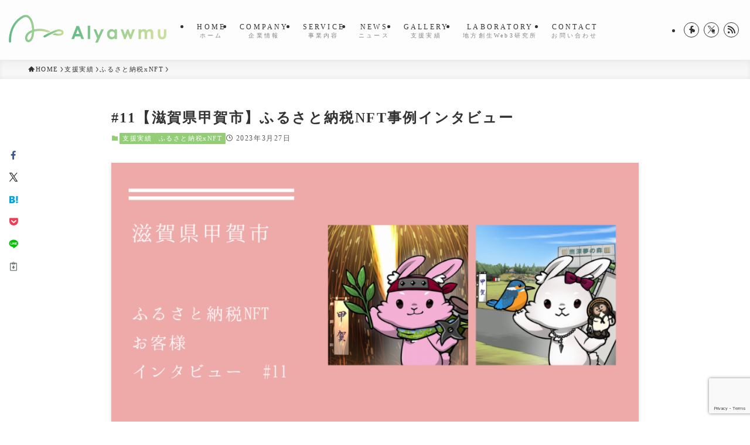

--- FILE ---
content_type: text/html; charset=utf-8
request_url: https://www.google.com/recaptcha/api2/anchor?ar=1&k=6LeKpncqAAAAAJfNu5jCBMIVLqr6OSGTV0_KsBIc&co=aHR0cHM6Ly9hbHlhd211LmNvbTo0NDM.&hl=en&v=7gg7H51Q-naNfhmCP3_R47ho&size=invisible&anchor-ms=20000&execute-ms=30000&cb=maqnqhd2yq1v
body_size: 48257
content:
<!DOCTYPE HTML><html dir="ltr" lang="en"><head><meta http-equiv="Content-Type" content="text/html; charset=UTF-8">
<meta http-equiv="X-UA-Compatible" content="IE=edge">
<title>reCAPTCHA</title>
<style type="text/css">
/* cyrillic-ext */
@font-face {
  font-family: 'Roboto';
  font-style: normal;
  font-weight: 400;
  font-stretch: 100%;
  src: url(//fonts.gstatic.com/s/roboto/v48/KFO7CnqEu92Fr1ME7kSn66aGLdTylUAMa3GUBHMdazTgWw.woff2) format('woff2');
  unicode-range: U+0460-052F, U+1C80-1C8A, U+20B4, U+2DE0-2DFF, U+A640-A69F, U+FE2E-FE2F;
}
/* cyrillic */
@font-face {
  font-family: 'Roboto';
  font-style: normal;
  font-weight: 400;
  font-stretch: 100%;
  src: url(//fonts.gstatic.com/s/roboto/v48/KFO7CnqEu92Fr1ME7kSn66aGLdTylUAMa3iUBHMdazTgWw.woff2) format('woff2');
  unicode-range: U+0301, U+0400-045F, U+0490-0491, U+04B0-04B1, U+2116;
}
/* greek-ext */
@font-face {
  font-family: 'Roboto';
  font-style: normal;
  font-weight: 400;
  font-stretch: 100%;
  src: url(//fonts.gstatic.com/s/roboto/v48/KFO7CnqEu92Fr1ME7kSn66aGLdTylUAMa3CUBHMdazTgWw.woff2) format('woff2');
  unicode-range: U+1F00-1FFF;
}
/* greek */
@font-face {
  font-family: 'Roboto';
  font-style: normal;
  font-weight: 400;
  font-stretch: 100%;
  src: url(//fonts.gstatic.com/s/roboto/v48/KFO7CnqEu92Fr1ME7kSn66aGLdTylUAMa3-UBHMdazTgWw.woff2) format('woff2');
  unicode-range: U+0370-0377, U+037A-037F, U+0384-038A, U+038C, U+038E-03A1, U+03A3-03FF;
}
/* math */
@font-face {
  font-family: 'Roboto';
  font-style: normal;
  font-weight: 400;
  font-stretch: 100%;
  src: url(//fonts.gstatic.com/s/roboto/v48/KFO7CnqEu92Fr1ME7kSn66aGLdTylUAMawCUBHMdazTgWw.woff2) format('woff2');
  unicode-range: U+0302-0303, U+0305, U+0307-0308, U+0310, U+0312, U+0315, U+031A, U+0326-0327, U+032C, U+032F-0330, U+0332-0333, U+0338, U+033A, U+0346, U+034D, U+0391-03A1, U+03A3-03A9, U+03B1-03C9, U+03D1, U+03D5-03D6, U+03F0-03F1, U+03F4-03F5, U+2016-2017, U+2034-2038, U+203C, U+2040, U+2043, U+2047, U+2050, U+2057, U+205F, U+2070-2071, U+2074-208E, U+2090-209C, U+20D0-20DC, U+20E1, U+20E5-20EF, U+2100-2112, U+2114-2115, U+2117-2121, U+2123-214F, U+2190, U+2192, U+2194-21AE, U+21B0-21E5, U+21F1-21F2, U+21F4-2211, U+2213-2214, U+2216-22FF, U+2308-230B, U+2310, U+2319, U+231C-2321, U+2336-237A, U+237C, U+2395, U+239B-23B7, U+23D0, U+23DC-23E1, U+2474-2475, U+25AF, U+25B3, U+25B7, U+25BD, U+25C1, U+25CA, U+25CC, U+25FB, U+266D-266F, U+27C0-27FF, U+2900-2AFF, U+2B0E-2B11, U+2B30-2B4C, U+2BFE, U+3030, U+FF5B, U+FF5D, U+1D400-1D7FF, U+1EE00-1EEFF;
}
/* symbols */
@font-face {
  font-family: 'Roboto';
  font-style: normal;
  font-weight: 400;
  font-stretch: 100%;
  src: url(//fonts.gstatic.com/s/roboto/v48/KFO7CnqEu92Fr1ME7kSn66aGLdTylUAMaxKUBHMdazTgWw.woff2) format('woff2');
  unicode-range: U+0001-000C, U+000E-001F, U+007F-009F, U+20DD-20E0, U+20E2-20E4, U+2150-218F, U+2190, U+2192, U+2194-2199, U+21AF, U+21E6-21F0, U+21F3, U+2218-2219, U+2299, U+22C4-22C6, U+2300-243F, U+2440-244A, U+2460-24FF, U+25A0-27BF, U+2800-28FF, U+2921-2922, U+2981, U+29BF, U+29EB, U+2B00-2BFF, U+4DC0-4DFF, U+FFF9-FFFB, U+10140-1018E, U+10190-1019C, U+101A0, U+101D0-101FD, U+102E0-102FB, U+10E60-10E7E, U+1D2C0-1D2D3, U+1D2E0-1D37F, U+1F000-1F0FF, U+1F100-1F1AD, U+1F1E6-1F1FF, U+1F30D-1F30F, U+1F315, U+1F31C, U+1F31E, U+1F320-1F32C, U+1F336, U+1F378, U+1F37D, U+1F382, U+1F393-1F39F, U+1F3A7-1F3A8, U+1F3AC-1F3AF, U+1F3C2, U+1F3C4-1F3C6, U+1F3CA-1F3CE, U+1F3D4-1F3E0, U+1F3ED, U+1F3F1-1F3F3, U+1F3F5-1F3F7, U+1F408, U+1F415, U+1F41F, U+1F426, U+1F43F, U+1F441-1F442, U+1F444, U+1F446-1F449, U+1F44C-1F44E, U+1F453, U+1F46A, U+1F47D, U+1F4A3, U+1F4B0, U+1F4B3, U+1F4B9, U+1F4BB, U+1F4BF, U+1F4C8-1F4CB, U+1F4D6, U+1F4DA, U+1F4DF, U+1F4E3-1F4E6, U+1F4EA-1F4ED, U+1F4F7, U+1F4F9-1F4FB, U+1F4FD-1F4FE, U+1F503, U+1F507-1F50B, U+1F50D, U+1F512-1F513, U+1F53E-1F54A, U+1F54F-1F5FA, U+1F610, U+1F650-1F67F, U+1F687, U+1F68D, U+1F691, U+1F694, U+1F698, U+1F6AD, U+1F6B2, U+1F6B9-1F6BA, U+1F6BC, U+1F6C6-1F6CF, U+1F6D3-1F6D7, U+1F6E0-1F6EA, U+1F6F0-1F6F3, U+1F6F7-1F6FC, U+1F700-1F7FF, U+1F800-1F80B, U+1F810-1F847, U+1F850-1F859, U+1F860-1F887, U+1F890-1F8AD, U+1F8B0-1F8BB, U+1F8C0-1F8C1, U+1F900-1F90B, U+1F93B, U+1F946, U+1F984, U+1F996, U+1F9E9, U+1FA00-1FA6F, U+1FA70-1FA7C, U+1FA80-1FA89, U+1FA8F-1FAC6, U+1FACE-1FADC, U+1FADF-1FAE9, U+1FAF0-1FAF8, U+1FB00-1FBFF;
}
/* vietnamese */
@font-face {
  font-family: 'Roboto';
  font-style: normal;
  font-weight: 400;
  font-stretch: 100%;
  src: url(//fonts.gstatic.com/s/roboto/v48/KFO7CnqEu92Fr1ME7kSn66aGLdTylUAMa3OUBHMdazTgWw.woff2) format('woff2');
  unicode-range: U+0102-0103, U+0110-0111, U+0128-0129, U+0168-0169, U+01A0-01A1, U+01AF-01B0, U+0300-0301, U+0303-0304, U+0308-0309, U+0323, U+0329, U+1EA0-1EF9, U+20AB;
}
/* latin-ext */
@font-face {
  font-family: 'Roboto';
  font-style: normal;
  font-weight: 400;
  font-stretch: 100%;
  src: url(//fonts.gstatic.com/s/roboto/v48/KFO7CnqEu92Fr1ME7kSn66aGLdTylUAMa3KUBHMdazTgWw.woff2) format('woff2');
  unicode-range: U+0100-02BA, U+02BD-02C5, U+02C7-02CC, U+02CE-02D7, U+02DD-02FF, U+0304, U+0308, U+0329, U+1D00-1DBF, U+1E00-1E9F, U+1EF2-1EFF, U+2020, U+20A0-20AB, U+20AD-20C0, U+2113, U+2C60-2C7F, U+A720-A7FF;
}
/* latin */
@font-face {
  font-family: 'Roboto';
  font-style: normal;
  font-weight: 400;
  font-stretch: 100%;
  src: url(//fonts.gstatic.com/s/roboto/v48/KFO7CnqEu92Fr1ME7kSn66aGLdTylUAMa3yUBHMdazQ.woff2) format('woff2');
  unicode-range: U+0000-00FF, U+0131, U+0152-0153, U+02BB-02BC, U+02C6, U+02DA, U+02DC, U+0304, U+0308, U+0329, U+2000-206F, U+20AC, U+2122, U+2191, U+2193, U+2212, U+2215, U+FEFF, U+FFFD;
}
/* cyrillic-ext */
@font-face {
  font-family: 'Roboto';
  font-style: normal;
  font-weight: 500;
  font-stretch: 100%;
  src: url(//fonts.gstatic.com/s/roboto/v48/KFO7CnqEu92Fr1ME7kSn66aGLdTylUAMa3GUBHMdazTgWw.woff2) format('woff2');
  unicode-range: U+0460-052F, U+1C80-1C8A, U+20B4, U+2DE0-2DFF, U+A640-A69F, U+FE2E-FE2F;
}
/* cyrillic */
@font-face {
  font-family: 'Roboto';
  font-style: normal;
  font-weight: 500;
  font-stretch: 100%;
  src: url(//fonts.gstatic.com/s/roboto/v48/KFO7CnqEu92Fr1ME7kSn66aGLdTylUAMa3iUBHMdazTgWw.woff2) format('woff2');
  unicode-range: U+0301, U+0400-045F, U+0490-0491, U+04B0-04B1, U+2116;
}
/* greek-ext */
@font-face {
  font-family: 'Roboto';
  font-style: normal;
  font-weight: 500;
  font-stretch: 100%;
  src: url(//fonts.gstatic.com/s/roboto/v48/KFO7CnqEu92Fr1ME7kSn66aGLdTylUAMa3CUBHMdazTgWw.woff2) format('woff2');
  unicode-range: U+1F00-1FFF;
}
/* greek */
@font-face {
  font-family: 'Roboto';
  font-style: normal;
  font-weight: 500;
  font-stretch: 100%;
  src: url(//fonts.gstatic.com/s/roboto/v48/KFO7CnqEu92Fr1ME7kSn66aGLdTylUAMa3-UBHMdazTgWw.woff2) format('woff2');
  unicode-range: U+0370-0377, U+037A-037F, U+0384-038A, U+038C, U+038E-03A1, U+03A3-03FF;
}
/* math */
@font-face {
  font-family: 'Roboto';
  font-style: normal;
  font-weight: 500;
  font-stretch: 100%;
  src: url(//fonts.gstatic.com/s/roboto/v48/KFO7CnqEu92Fr1ME7kSn66aGLdTylUAMawCUBHMdazTgWw.woff2) format('woff2');
  unicode-range: U+0302-0303, U+0305, U+0307-0308, U+0310, U+0312, U+0315, U+031A, U+0326-0327, U+032C, U+032F-0330, U+0332-0333, U+0338, U+033A, U+0346, U+034D, U+0391-03A1, U+03A3-03A9, U+03B1-03C9, U+03D1, U+03D5-03D6, U+03F0-03F1, U+03F4-03F5, U+2016-2017, U+2034-2038, U+203C, U+2040, U+2043, U+2047, U+2050, U+2057, U+205F, U+2070-2071, U+2074-208E, U+2090-209C, U+20D0-20DC, U+20E1, U+20E5-20EF, U+2100-2112, U+2114-2115, U+2117-2121, U+2123-214F, U+2190, U+2192, U+2194-21AE, U+21B0-21E5, U+21F1-21F2, U+21F4-2211, U+2213-2214, U+2216-22FF, U+2308-230B, U+2310, U+2319, U+231C-2321, U+2336-237A, U+237C, U+2395, U+239B-23B7, U+23D0, U+23DC-23E1, U+2474-2475, U+25AF, U+25B3, U+25B7, U+25BD, U+25C1, U+25CA, U+25CC, U+25FB, U+266D-266F, U+27C0-27FF, U+2900-2AFF, U+2B0E-2B11, U+2B30-2B4C, U+2BFE, U+3030, U+FF5B, U+FF5D, U+1D400-1D7FF, U+1EE00-1EEFF;
}
/* symbols */
@font-face {
  font-family: 'Roboto';
  font-style: normal;
  font-weight: 500;
  font-stretch: 100%;
  src: url(//fonts.gstatic.com/s/roboto/v48/KFO7CnqEu92Fr1ME7kSn66aGLdTylUAMaxKUBHMdazTgWw.woff2) format('woff2');
  unicode-range: U+0001-000C, U+000E-001F, U+007F-009F, U+20DD-20E0, U+20E2-20E4, U+2150-218F, U+2190, U+2192, U+2194-2199, U+21AF, U+21E6-21F0, U+21F3, U+2218-2219, U+2299, U+22C4-22C6, U+2300-243F, U+2440-244A, U+2460-24FF, U+25A0-27BF, U+2800-28FF, U+2921-2922, U+2981, U+29BF, U+29EB, U+2B00-2BFF, U+4DC0-4DFF, U+FFF9-FFFB, U+10140-1018E, U+10190-1019C, U+101A0, U+101D0-101FD, U+102E0-102FB, U+10E60-10E7E, U+1D2C0-1D2D3, U+1D2E0-1D37F, U+1F000-1F0FF, U+1F100-1F1AD, U+1F1E6-1F1FF, U+1F30D-1F30F, U+1F315, U+1F31C, U+1F31E, U+1F320-1F32C, U+1F336, U+1F378, U+1F37D, U+1F382, U+1F393-1F39F, U+1F3A7-1F3A8, U+1F3AC-1F3AF, U+1F3C2, U+1F3C4-1F3C6, U+1F3CA-1F3CE, U+1F3D4-1F3E0, U+1F3ED, U+1F3F1-1F3F3, U+1F3F5-1F3F7, U+1F408, U+1F415, U+1F41F, U+1F426, U+1F43F, U+1F441-1F442, U+1F444, U+1F446-1F449, U+1F44C-1F44E, U+1F453, U+1F46A, U+1F47D, U+1F4A3, U+1F4B0, U+1F4B3, U+1F4B9, U+1F4BB, U+1F4BF, U+1F4C8-1F4CB, U+1F4D6, U+1F4DA, U+1F4DF, U+1F4E3-1F4E6, U+1F4EA-1F4ED, U+1F4F7, U+1F4F9-1F4FB, U+1F4FD-1F4FE, U+1F503, U+1F507-1F50B, U+1F50D, U+1F512-1F513, U+1F53E-1F54A, U+1F54F-1F5FA, U+1F610, U+1F650-1F67F, U+1F687, U+1F68D, U+1F691, U+1F694, U+1F698, U+1F6AD, U+1F6B2, U+1F6B9-1F6BA, U+1F6BC, U+1F6C6-1F6CF, U+1F6D3-1F6D7, U+1F6E0-1F6EA, U+1F6F0-1F6F3, U+1F6F7-1F6FC, U+1F700-1F7FF, U+1F800-1F80B, U+1F810-1F847, U+1F850-1F859, U+1F860-1F887, U+1F890-1F8AD, U+1F8B0-1F8BB, U+1F8C0-1F8C1, U+1F900-1F90B, U+1F93B, U+1F946, U+1F984, U+1F996, U+1F9E9, U+1FA00-1FA6F, U+1FA70-1FA7C, U+1FA80-1FA89, U+1FA8F-1FAC6, U+1FACE-1FADC, U+1FADF-1FAE9, U+1FAF0-1FAF8, U+1FB00-1FBFF;
}
/* vietnamese */
@font-face {
  font-family: 'Roboto';
  font-style: normal;
  font-weight: 500;
  font-stretch: 100%;
  src: url(//fonts.gstatic.com/s/roboto/v48/KFO7CnqEu92Fr1ME7kSn66aGLdTylUAMa3OUBHMdazTgWw.woff2) format('woff2');
  unicode-range: U+0102-0103, U+0110-0111, U+0128-0129, U+0168-0169, U+01A0-01A1, U+01AF-01B0, U+0300-0301, U+0303-0304, U+0308-0309, U+0323, U+0329, U+1EA0-1EF9, U+20AB;
}
/* latin-ext */
@font-face {
  font-family: 'Roboto';
  font-style: normal;
  font-weight: 500;
  font-stretch: 100%;
  src: url(//fonts.gstatic.com/s/roboto/v48/KFO7CnqEu92Fr1ME7kSn66aGLdTylUAMa3KUBHMdazTgWw.woff2) format('woff2');
  unicode-range: U+0100-02BA, U+02BD-02C5, U+02C7-02CC, U+02CE-02D7, U+02DD-02FF, U+0304, U+0308, U+0329, U+1D00-1DBF, U+1E00-1E9F, U+1EF2-1EFF, U+2020, U+20A0-20AB, U+20AD-20C0, U+2113, U+2C60-2C7F, U+A720-A7FF;
}
/* latin */
@font-face {
  font-family: 'Roboto';
  font-style: normal;
  font-weight: 500;
  font-stretch: 100%;
  src: url(//fonts.gstatic.com/s/roboto/v48/KFO7CnqEu92Fr1ME7kSn66aGLdTylUAMa3yUBHMdazQ.woff2) format('woff2');
  unicode-range: U+0000-00FF, U+0131, U+0152-0153, U+02BB-02BC, U+02C6, U+02DA, U+02DC, U+0304, U+0308, U+0329, U+2000-206F, U+20AC, U+2122, U+2191, U+2193, U+2212, U+2215, U+FEFF, U+FFFD;
}
/* cyrillic-ext */
@font-face {
  font-family: 'Roboto';
  font-style: normal;
  font-weight: 900;
  font-stretch: 100%;
  src: url(//fonts.gstatic.com/s/roboto/v48/KFO7CnqEu92Fr1ME7kSn66aGLdTylUAMa3GUBHMdazTgWw.woff2) format('woff2');
  unicode-range: U+0460-052F, U+1C80-1C8A, U+20B4, U+2DE0-2DFF, U+A640-A69F, U+FE2E-FE2F;
}
/* cyrillic */
@font-face {
  font-family: 'Roboto';
  font-style: normal;
  font-weight: 900;
  font-stretch: 100%;
  src: url(//fonts.gstatic.com/s/roboto/v48/KFO7CnqEu92Fr1ME7kSn66aGLdTylUAMa3iUBHMdazTgWw.woff2) format('woff2');
  unicode-range: U+0301, U+0400-045F, U+0490-0491, U+04B0-04B1, U+2116;
}
/* greek-ext */
@font-face {
  font-family: 'Roboto';
  font-style: normal;
  font-weight: 900;
  font-stretch: 100%;
  src: url(//fonts.gstatic.com/s/roboto/v48/KFO7CnqEu92Fr1ME7kSn66aGLdTylUAMa3CUBHMdazTgWw.woff2) format('woff2');
  unicode-range: U+1F00-1FFF;
}
/* greek */
@font-face {
  font-family: 'Roboto';
  font-style: normal;
  font-weight: 900;
  font-stretch: 100%;
  src: url(//fonts.gstatic.com/s/roboto/v48/KFO7CnqEu92Fr1ME7kSn66aGLdTylUAMa3-UBHMdazTgWw.woff2) format('woff2');
  unicode-range: U+0370-0377, U+037A-037F, U+0384-038A, U+038C, U+038E-03A1, U+03A3-03FF;
}
/* math */
@font-face {
  font-family: 'Roboto';
  font-style: normal;
  font-weight: 900;
  font-stretch: 100%;
  src: url(//fonts.gstatic.com/s/roboto/v48/KFO7CnqEu92Fr1ME7kSn66aGLdTylUAMawCUBHMdazTgWw.woff2) format('woff2');
  unicode-range: U+0302-0303, U+0305, U+0307-0308, U+0310, U+0312, U+0315, U+031A, U+0326-0327, U+032C, U+032F-0330, U+0332-0333, U+0338, U+033A, U+0346, U+034D, U+0391-03A1, U+03A3-03A9, U+03B1-03C9, U+03D1, U+03D5-03D6, U+03F0-03F1, U+03F4-03F5, U+2016-2017, U+2034-2038, U+203C, U+2040, U+2043, U+2047, U+2050, U+2057, U+205F, U+2070-2071, U+2074-208E, U+2090-209C, U+20D0-20DC, U+20E1, U+20E5-20EF, U+2100-2112, U+2114-2115, U+2117-2121, U+2123-214F, U+2190, U+2192, U+2194-21AE, U+21B0-21E5, U+21F1-21F2, U+21F4-2211, U+2213-2214, U+2216-22FF, U+2308-230B, U+2310, U+2319, U+231C-2321, U+2336-237A, U+237C, U+2395, U+239B-23B7, U+23D0, U+23DC-23E1, U+2474-2475, U+25AF, U+25B3, U+25B7, U+25BD, U+25C1, U+25CA, U+25CC, U+25FB, U+266D-266F, U+27C0-27FF, U+2900-2AFF, U+2B0E-2B11, U+2B30-2B4C, U+2BFE, U+3030, U+FF5B, U+FF5D, U+1D400-1D7FF, U+1EE00-1EEFF;
}
/* symbols */
@font-face {
  font-family: 'Roboto';
  font-style: normal;
  font-weight: 900;
  font-stretch: 100%;
  src: url(//fonts.gstatic.com/s/roboto/v48/KFO7CnqEu92Fr1ME7kSn66aGLdTylUAMaxKUBHMdazTgWw.woff2) format('woff2');
  unicode-range: U+0001-000C, U+000E-001F, U+007F-009F, U+20DD-20E0, U+20E2-20E4, U+2150-218F, U+2190, U+2192, U+2194-2199, U+21AF, U+21E6-21F0, U+21F3, U+2218-2219, U+2299, U+22C4-22C6, U+2300-243F, U+2440-244A, U+2460-24FF, U+25A0-27BF, U+2800-28FF, U+2921-2922, U+2981, U+29BF, U+29EB, U+2B00-2BFF, U+4DC0-4DFF, U+FFF9-FFFB, U+10140-1018E, U+10190-1019C, U+101A0, U+101D0-101FD, U+102E0-102FB, U+10E60-10E7E, U+1D2C0-1D2D3, U+1D2E0-1D37F, U+1F000-1F0FF, U+1F100-1F1AD, U+1F1E6-1F1FF, U+1F30D-1F30F, U+1F315, U+1F31C, U+1F31E, U+1F320-1F32C, U+1F336, U+1F378, U+1F37D, U+1F382, U+1F393-1F39F, U+1F3A7-1F3A8, U+1F3AC-1F3AF, U+1F3C2, U+1F3C4-1F3C6, U+1F3CA-1F3CE, U+1F3D4-1F3E0, U+1F3ED, U+1F3F1-1F3F3, U+1F3F5-1F3F7, U+1F408, U+1F415, U+1F41F, U+1F426, U+1F43F, U+1F441-1F442, U+1F444, U+1F446-1F449, U+1F44C-1F44E, U+1F453, U+1F46A, U+1F47D, U+1F4A3, U+1F4B0, U+1F4B3, U+1F4B9, U+1F4BB, U+1F4BF, U+1F4C8-1F4CB, U+1F4D6, U+1F4DA, U+1F4DF, U+1F4E3-1F4E6, U+1F4EA-1F4ED, U+1F4F7, U+1F4F9-1F4FB, U+1F4FD-1F4FE, U+1F503, U+1F507-1F50B, U+1F50D, U+1F512-1F513, U+1F53E-1F54A, U+1F54F-1F5FA, U+1F610, U+1F650-1F67F, U+1F687, U+1F68D, U+1F691, U+1F694, U+1F698, U+1F6AD, U+1F6B2, U+1F6B9-1F6BA, U+1F6BC, U+1F6C6-1F6CF, U+1F6D3-1F6D7, U+1F6E0-1F6EA, U+1F6F0-1F6F3, U+1F6F7-1F6FC, U+1F700-1F7FF, U+1F800-1F80B, U+1F810-1F847, U+1F850-1F859, U+1F860-1F887, U+1F890-1F8AD, U+1F8B0-1F8BB, U+1F8C0-1F8C1, U+1F900-1F90B, U+1F93B, U+1F946, U+1F984, U+1F996, U+1F9E9, U+1FA00-1FA6F, U+1FA70-1FA7C, U+1FA80-1FA89, U+1FA8F-1FAC6, U+1FACE-1FADC, U+1FADF-1FAE9, U+1FAF0-1FAF8, U+1FB00-1FBFF;
}
/* vietnamese */
@font-face {
  font-family: 'Roboto';
  font-style: normal;
  font-weight: 900;
  font-stretch: 100%;
  src: url(//fonts.gstatic.com/s/roboto/v48/KFO7CnqEu92Fr1ME7kSn66aGLdTylUAMa3OUBHMdazTgWw.woff2) format('woff2');
  unicode-range: U+0102-0103, U+0110-0111, U+0128-0129, U+0168-0169, U+01A0-01A1, U+01AF-01B0, U+0300-0301, U+0303-0304, U+0308-0309, U+0323, U+0329, U+1EA0-1EF9, U+20AB;
}
/* latin-ext */
@font-face {
  font-family: 'Roboto';
  font-style: normal;
  font-weight: 900;
  font-stretch: 100%;
  src: url(//fonts.gstatic.com/s/roboto/v48/KFO7CnqEu92Fr1ME7kSn66aGLdTylUAMa3KUBHMdazTgWw.woff2) format('woff2');
  unicode-range: U+0100-02BA, U+02BD-02C5, U+02C7-02CC, U+02CE-02D7, U+02DD-02FF, U+0304, U+0308, U+0329, U+1D00-1DBF, U+1E00-1E9F, U+1EF2-1EFF, U+2020, U+20A0-20AB, U+20AD-20C0, U+2113, U+2C60-2C7F, U+A720-A7FF;
}
/* latin */
@font-face {
  font-family: 'Roboto';
  font-style: normal;
  font-weight: 900;
  font-stretch: 100%;
  src: url(//fonts.gstatic.com/s/roboto/v48/KFO7CnqEu92Fr1ME7kSn66aGLdTylUAMa3yUBHMdazQ.woff2) format('woff2');
  unicode-range: U+0000-00FF, U+0131, U+0152-0153, U+02BB-02BC, U+02C6, U+02DA, U+02DC, U+0304, U+0308, U+0329, U+2000-206F, U+20AC, U+2122, U+2191, U+2193, U+2212, U+2215, U+FEFF, U+FFFD;
}

</style>
<link rel="stylesheet" type="text/css" href="https://www.gstatic.com/recaptcha/releases/7gg7H51Q-naNfhmCP3_R47ho/styles__ltr.css">
<script nonce="EgHcMk3l4bsrRoyiBOktgA" type="text/javascript">window['__recaptcha_api'] = 'https://www.google.com/recaptcha/api2/';</script>
<script type="text/javascript" src="https://www.gstatic.com/recaptcha/releases/7gg7H51Q-naNfhmCP3_R47ho/recaptcha__en.js" nonce="EgHcMk3l4bsrRoyiBOktgA">
      
    </script></head>
<body><div id="rc-anchor-alert" class="rc-anchor-alert"></div>
<input type="hidden" id="recaptcha-token" value="[base64]">
<script type="text/javascript" nonce="EgHcMk3l4bsrRoyiBOktgA">
      recaptcha.anchor.Main.init("[\x22ainput\x22,[\x22bgdata\x22,\x22\x22,\[base64]/[base64]/[base64]/KE4oMTI0LHYsdi5HKSxMWihsLHYpKTpOKDEyNCx2LGwpLFYpLHYpLFQpKSxGKDE3MSx2KX0scjc9ZnVuY3Rpb24obCl7cmV0dXJuIGx9LEM9ZnVuY3Rpb24obCxWLHYpe04odixsLFYpLFZbYWtdPTI3OTZ9LG49ZnVuY3Rpb24obCxWKXtWLlg9KChWLlg/[base64]/[base64]/[base64]/[base64]/[base64]/[base64]/[base64]/[base64]/[base64]/[base64]/[base64]\\u003d\x22,\[base64]\\u003d\\u003d\x22,\x22F0ElWzzDiXc9eMKBVjTCl8O/wobCg8OEFMK0w4lSfsKLXsK4V3MaCy7DrAZKw6MywpLDt8OLEcORZsO5QXJOaAbCtR85wrbCqVTDpzlNankrw55fYsKjw4FRZxjChcOtdcKgQ8OnIsKTSlpWfA3DnmDDucOITcKeY8O6w5jCrQ7CncKCUDQYK3LCn8KtcggSNmYeJ8Kcw7rDgw/CvBzDhw48wrYywqXDjg/CoClNT8O1w6jDvmfDhMKEPRPCjT1gwrrDgMODwoVvwoEoVcOawrPDjsO/[base64]/Dh1AZwo3DqycmOcO1J8Kvw7XDl8OOwqnDh8KRwoENZcOhwrbCl8KMUsK3w4IYeMKGw7bCtcOAcsK/[base64]/CgsKjwoXDjHHCn3XCksKYwpNfw68uw5IEwqk/wrfDhzw+NMOVYsOew6LCoit5w6Rhwp0GPsO5wrrCshjCh8KTEMOtY8KCwqXDgknDoCxCwozClMOfw7MfwqlIw43CssOdYQDDnEVYD1TCugnCkBDCuz5yPhLCh8KeNBxeworCmU3DgMOBG8K/H0Nrc8OhVcKKw5vCmlvClcKQG8Ohw6PCqcK0w6lYKmfCrsK3w7Fhw73DmcOXGcK/bcKawpjDlcOswp0MXsOwb8K+Q8OawqwRw7ViSnhBRRnCg8KZF0/DkMOyw4xtw5DDvsOsR0TDjEl9wpzCqB4yDmQfIsKpesKFTVZCw73DpkVNw6rCjhdyOMKdZzHDkMOqwqsmwplbwrQrw7PClsK4wonDu0DCo059w798XMObQ1vDrcO9P8OXJxbDjD0cw63Cn2/CvcOjw6rChE1fFjjCr8K0w45IcsKXwod4wpfDrDLDvC4Tw4oXw4E8wqDDgDhiw6YpD8KQczlUSivDusOPeg3CmcOFwqBjwrZJw63CpcObw7grfcOww4scdwvDtcKsw6YJwqk9f8O1wqtBI8KDwo/[base64]/CjMKAw4PCscKJw7VEwqhrBnnCoSTDry9VwqPDrUkeIlHDtXhNaBFswpDCg8Ovw5lBw6bCvcOaPMOANMKVCMKzFmN8wr/DmR7CtDHCvgzDsBzCnsOsFsO6akcLHWNnHsOhw6dZw6RfW8KCwoPDkkoIGCctwqzCoys5TAfCowIQwoHCuDQ3J8KTb8KdwrHDoUt7w4E4w5XCscKCwrrCjwFGwqllw6d8wpbDlRpGw4o6ByVKwoAzEMORw5fDm0Uvw6I/I8KAwpzChcOowq/CuGhkVUkJGCfCsMKSc33DmjF4YsOeIsKZwrtpw7nCicO8FF06XMKtfcOPGcOZw4cNwqrDl8OmPMKvdcOww4xOfwRow5cIwpNoXRMOAXfChsK4cgrDtsK+wp3ClTTDncKlw4/Dli8ZEToJw5LCt8OBF2AUw51HLi4IARbClCoRwpLDqMOWHEB9b3QJw7zCjV/[base64]/[base64]/[base64]/[base64]/CnSPDocKBY0Bgw49Nw6VoKhnDgMODSGfCoDNSwr5fw4EZS8OtEi8Rw6rClsKyKMKjw65Dw4t+TDcCIBXDrVUzG8Oray7ChsOKZ8OBblgJNcORDcOFw6TDsDPDnsOawrMWw4gBAENfw6fCiARoT8ONw6hkwrzCtcKnEVMqw6DDtj5Jw6jDvQZYCl/CnEHDtMOAWGVhwrfDtMOSw7h1wqbCqjrCl1nCnF/[base64]/ChsOaw4sqacK1OjwjJsOPEEPCvjjDpcObaSNdSMKCQGcGwohlWUfDlH8QFHDCn8OAwo49U0TCiVTCgwjDggUmw6V3w6TDhsKewqnCrsK3w7HDnUTCnsKGLXbCpcK0DcKbwoo5O8K3a8K2w6Vow6I5ASDDjzLDpnoLTsOQJEjChCLDp0wiWwdyw4Utw6BKw5k/w6LDpXfDtMOIw6UqRsK0fmfDl0tUwrrDnsOiTTtsRcOkBcOoE27DksKtODZzw71hJcKORcKyOBBDbcOjw63DomRyw7EJwqvCjl/CkTLCjSIqW2jCgcKIwqzDtMKwNwHDg8KqdRFqQEY0wojCk8O3ZMOyECrCmMOCIyV/XTo/w68uccKuw4/DgsO/[base64]/DrgvCvT8xw5ZtUgB2Bh4UOVTDrMKpbMO5PMKzw6TDpgnCnS7DksO+wqfDiC9Bw4bCksK8w5ETJMKETcOXwrXCsG/Cnw7DgDcxXcKscnfCtxY1M8K8w646w5oJYcKSQmg7wpDCvwNyby42w7HDosKlLRXCiMOxwpjCiMOxw5FAWGsnwqvDv8Kew6V2fMKGw4LDucOHDMKtw5jDosKzwpPCuBZtNMKkw4VGw5J4YcKtw5jDg8OVFCjCssKUWXzCvsOwJzjCjcOjw7bCkmXCpyjCkMO/w55PwrrCgsKpdV3DlhzCiVDDusOvwq3DjR/DgFcow5lnOsOUbMKhw7/DhSTCuzzCpyTCiTR1NQYGw6wHwq3CoysIWMO3F8ORw4N3XjJRwqgbSiXDnRXDs8KKw4HDpcKMw7cCwqkuw4VhScOJwrJ0wrXDscKHw4Q8w7TCpMOHecO6csK/XsOpNmoYwrMZw6NyPMOawpwnXAXCnMKaPsKNfAfChcO7wrHDkyHCsMKVw50two9+wrYxw4PDrG8hM8KXYkR9JcK9w71vOkI2wp/Coz/[base64]/MUFww4DCsMKqVWZpSF1WIMKlwqEUw6h/w54rwqYlw7bCk2scMMOhwr4occO5wqvDpg0Iw4XDjCvCkMKNZ2fCtcOrUz5Ew65xwo5nw4pbecKFccOie0zCjsOmD8K8dAA2WsOjwoc3w6JnbMOSY31qwqvCgWhxNMK7Bw7Dp1fDocKHw6/CsndZP8KiHsK7ezXDrMOkCA7CicOrUVLCj8KzW0nCl8KeYSPCgg3DhD7CvEjDiG/DhmIfwoDCi8K8eMK/w5xgwpJFwqLDv8KUDyoMNDJYwoTDqsK9w5cGwoPCsmLCnxkhKWzCv8KwdDXDksKVIGLDu8KIT07DvRXDtcOVEwbClhvCtcK6woRxQsO+LXlcw5Rswr7CqMK3w6lICwU2w6bDgsKDI8OJwpzDmMO4w7hhwrw+GyFsAS/DgMKcdUbDncO3w5XCmmjCgyXCvcKwDcK8w5JUwoHCs3QxHTUIwrbCjwjDnMKMw5/ChHBcwpVKwqJdcMO8w5PDgcOxCcK7wptIw7Z+w7w/bGFBNy/CvlHDv0jDhcOcJMKLGTABw7JvMMOqcBYFwr7Do8KdXmfCqMKQPHluYMKneMO/GWTDqkE2w4hsM2vDqQsNF0/Cp8KaHMOjw67Dt3kCwoYKw7Mowp/DnmANwojDlsK4w45BwoTCsMOCw5sRC8OEwqTDs2ISQMKBGsOdLTsCw7JkXWXDs8KUYsOKw4U0aMKDfnLDj1TCssKZwo/CmsOjwqZ2JsK3cMKPwo3DuMKyw4Jgw4DDugzDtsK5wosVES1vBktWwr/CqsKBcsOPWsKqGSnCgyfCmMKTw6cFwp0wB8OuETdww7zCgMK7XCt3c3/DlsKmSWPChH1Xf8KjFMKPOxYowrXDh8ODwq3DqGlff8OcwpDDncOPw7ETw4Nxw6ZwwrvDqMOBVMO4GsOWw74SwqMXA8K3MWstw5TDqmcfw6XDtSkTwq7DkUvCkFEUwqrCrsOjwqBQOizCpMOLwqEPF8OeWsKiwpAUOsOdbxYNaW/DhcKKRsOEOsKmaAVJSMK7KMOEQ0xWPS3DrsOsw5FgX8OlfVcLMXN/w6DCscOPXn3DkQvDly7DuB/CoMOyw5QoB8KKwofCnSfDhsOKVgTDoEoddAtrZsKdcsKmSj/CuAxiwqhfOwzCocOqw47CnsOjOxohw5nDqUZTQy/CvsKMwrPCrcOhw63DhsKPw5rDusO1woQOW27CtMOKCHAnW8K9w5Jdwr/Du8ORwqHDoxPDosO/woHCucKYw44LbMOYdGrDlcO2JcKJfcOUwq/Dt1BwwqdswrESDsKUBxnDpcKFw4LCnSDDvcOxwq7Dg8OrSxV2w4jCnsKQwp7Dq01jwr5DfcKAw48XAsOow5UtwqRABGd4YAPDoyJ/[base64]/w7oyLBrCuxrDtixMPC9LbThdPVpPwoVGw7hOwo/CssK3M8K9w5fDvFJCPG4pe8Kmby7DicO8w6TDnMKWbnvDjsOYDX3DlsKsXnPDsR5RwobCjVE2wrLDqRZvIBvDq8ObZGglWShwwrPDrVgeTgphwpRxPMKAwo41bsOwwqc6w4d/bsOewoHDp2Q9wrfDrWTCosOBdiPDjsK9fMOVXcKww5vDqsKCMDsvw7LDuFdzC8KSwqMQTzXDkTM8w4BNH31Nw7TCs3BWwrXDjcOiV8KpwrzCqC3Du3QNw5DDgARYayF7PQXDlyBTMsOIcivDtcOhw410ODJwwp06wr0YLmnCssKBfFtLC0k6wonDs8OQNSzDqF/DhmAGZMOpVcOiwolgw73CkcKCwojDhMOTw5kVQsKswrcSacKww7fCpGrCssO8woXDh3BSw6XCr17ClxHDnsOZe3bCsVt+w4DDmxAWw7nCo8K0wpzDpmrChMO4w7ZOwqnDpX3Ci8KABg4Nw5rDqjbDj8KkUcKTZMOhOw/DqFl3LcONR8O0CxTDuMOuw4dyHmzDl2wQa8Khw5/DhcKfRcOGOsOTMMK1wrXCkE7DoSHCo8Kuc8KXwqF2woLDhBNndX3CuxTCp3Bwb1AnwqzCnV/DpsOKFD/DmsKHOMKZFsKMS3rCl8KKwpHDssOsKx7CjybDlEwMw5/[base64]/Cg1DDkQXCg0HDnsOef8KQPsOwJMKuwrLDjcOFc17CsGtBwoUIwqoow6XCm8K2wod5wofCr2g+blEPwoYcw4vDny7CvnpdwrXCiAZxM0fDkHJTwo/CtzHDuMO0T34/[base64]/dsKvw5nDphgWGMOZecK9wrfCs8KUFX/CssK0G8Kiw7DDnhbDggLDscOPGy0Ywr3Cq8OaZiE1wptqwqohMcOEwq4XF8KOwp/CsAPChwwNGMKFw6/CiBxJw6PCkCZkw4t4w7UBw6oFAk/Dn1/CuW/DlcOVS8O6FsKUw63CvsKDwp42woHDiMKCN8OEwpsCw6NPEiwVH0cxwo/Co8OfBAPDjsKWUcKDCsKAJ37CuMOow4PCt1IxUwHCisKSQ8Owwok+Th7DqFtHwrXDpCvCilnDkMOTC8OgTFLDvR/CuBbDrcOrw4vCrcKYwoTCsHoEwpzDr8KzGMOow7cTZcKDesKTw6M/XcOOwr58JsOfwq7CmwFXARjCi8K1dwsDwrBMw4TCpMOiGMK5wpsEw6TDlcOBVH8LK8OENsOAwqbDqkfDosK3wrfCj8ObB8KFw5/DuMOzSXTCmcKnVsKQw5YMVCA5IMKJw7BnJsOwwovDpyDDlMKIWwvDj3nDosK5J8KHw5PCvcKCw4oAw4srw7EEw7kPwofDq39VwrXDpsOicENzw7A/wp9Ew7IzwoklOMK5w6nDuz4DPcKtI8KIw4TDjcKZETXCj2nCscOaIMKJRkjCmcOSw43DvMOOfyXDrGcUw6c6w4XCmAYOwpooGF3DjcOYX8OPw5vClmclw6J8eB/[base64]/DgMOVfMOnDcO+Y1HCqnLCqEvDpMKhFXzCkcK+GSwvwrfClkbCtcOywrbDrDLCsCIDw70aZ8OVXm4Fwp8wHxvCmcOlw4NFw5ItXhnDqH9cwpN3w4XDrjbCo8Kgw5xQdkLDlx7DusKqLMODwqdUw6tEZMOdwr/Cu3jDnTDDl8OTTMO8QljDiDkTfcOXOS5DwprCsMKnDBnDlsKRw4QcRSzDrcK7w4jDhMO5w6dyN37CqiPCucKDByZ4NcOaR8K5w4/Ci8KfGU4AwowGw5XDmMOwdMK6ecKowq0mUAbDsnk1QMOEw5UJw57DlsOyCMKawprDrQRncGDChsKtw5jCtiHDtcO4YcOKB8KdWhHDhsK3wobClcOkwoDDs8OjDArDry1MwokzLsKdPsO+DifCvTc6VREMw7bCsWwcWTxgfsK0PcKqw7sxw4NNPcKOADTCjE/DosKdEkXDnBg6KsKjwrzDtUbCpcKhw6Y8axzCiMOJwqnDs10Iw6PDtUbDvsOXw5HCtxbDt1TDn8Kfw6hyB8OKHcK2w6B5TF7CmWk7a8Oww6kbwqfDkFjDjkLDpcKOwobDlFPDtsK+w7LDscK3YVNhKMKBwr/Cm8OkRGDDs2vCk8OORmbCm8KVS8OMwpXDhVHDsMOyw4HCkwxgw4Qjw6bCisOew67CjlVuIxHDlgTCuMKxJMObLjtiOgwsLMK8wpRTwqjCqWcWw6RxwpRrFHt1w6YAKh/CukzDohtvwp1Nw7zDosKLd8KiAS4FwqfCrcOmNi5ZwqAnw5h6IDrDm8Kfw7VEWsOewr3Dt2dFJ8Ohw6/DoFtwwopUJ8O5WmvCoHrCs8OMw7htwqzCt8O7wojDosKMXCDCk8KbwqoJa8O0w43DvyEvwqMGaAcIwr8Dw7/[base64]/ChMOGwoTDhsOCWD1rwqIJwrobw7/Dn2sNw4MYwqXCisKOQsKzwonCiwXCksOvGEA7RMKSwozCtFRcOjnDmnTCqQVtwqnDlMOPeD/CoUUKA8KpwoLCrXPCgMKBwpUcw7t2NVhzPm5pwonCisONwqMcFUzDv0LCjMOyw6vCjDbCssOLfgLDl8KKZsKaR8Kcw7/ClDTCssOKw5rCqSXCmMOZw7nDvcKEw4dRw5N0OcONYnbCssKfwqDDklHCgMOKwrjDujs5Y8Onw77Do1TDtXLCt8OvBUHDpkfCoMOTeC7DhXBvAsKAw47Cm1cBNhDDsMKTw6IFDQptwpfCiADDomEsPF9vwpLCjFhgHVNfb1fCmHRWwp/DknDCnW/Dv8KywqTCnXMCwrwTXMK1w6XCpMKtwp7Dm14Tw5pew4jCm8KfHnUDwoXDvsOvw5/CtAPCkcOTGBR/wqcnYg4Iw73DmUw5w4Zkwo8PVsKUbQRjwrZMM8Orw7cIDsOwwp/DvMKHwrwVw5rClsOkSsKCw5LDisOjM8KIbsKdw4ELwpHDmGJTGU/DlwkNK0fDpMKDwojCh8KOwrzDg8KewrTCsV89w6LCmsKkwqbDqTMWdcO7IjcQVQLDgjzDsFTCr8KwUMOKZRsjL8Omw4BdfcOVNMO3wppOHMKZwrLDrMK7w6IOVnY+Unw5w5HDplMKO8KgUE/CjcOkbU3Drw3DhcOxwr4PwqjDk8O4wokeKsKmwqMxw43CiGjCrcOLwpIjZsOCeEbDh8OFUQxLwqBDGWPDksKlw4DDkcORw7RcdcKnHggrw6UJwr5Bw7DDt0gZGMOFw5TDv8OBw6bCosKVwozDsCwSwqPCi8OQw7d4VsKowotkw6HDlXrCmsOjwrXCqnwqw5R/wr/DuCDCm8KgwrpGXsOmw7nDmsOkaifCp05Gw7DCmHxYe8Oswr80Y2vDocKxWVzCtMOUEsKxO8OGEMKaJ27DpcOHwpHClMKpw7LCoHNaw5BOwo5/wo8bF8K3wrMCDFzCoMOKT1jCoh0BJy8+UyrDisKtw57CpMOUwozCqHLDsRZ6ex/[base64]/CtWh+w64lwrPDlMKIaxs6wq/[base64]/CpVM4w5bClMKNwo0tVF7DjU3Dh8OvLV/DusOIwqxXF8OIwp3DjBw1w7QcwpXCpsOnw7Qow6tlI13ClBksw6N5wrTCkMO9LnzCm20qKUHCosOswoInw77CnAbDgcOYw4DChcKZBXkxwrBuw5QMO8OEcMKew4/[base64]/CjMOzwqnCrz/Dpw55w608woDClGQGwrjCmMKDwrbCqU/DsG3DqxbClkw+wqrCqhMKK8KGcQjDp8OiKsK/w7fCrBQYRMKhPFjDv2fCv083w45zw6TCtBzDgk7DnX/CrGsmY8OEKMKbIcOAR1bDisO1wpFpw5/DncKZwr/CnsOzwonCrMOjwrfDssOTwpYJY3pmRjfChsKxCSFQwrsjw4YCwp/CnlXChMOpImHCjRfCm1/[base64]/DojFTEcOSw7Yvw6fDin7CkMKXwrnDjcKNY0TCgcKEwr08wonChMKgwrAoQ8KUWMOww73ClMOYwq9Ow4o3HcKzwpvCoMOSXMKVw6o7C8K/[base64]/CqFF1RcOVwrUaIkPCtyQkYUc/bwvDusOtw4/Cs3vCocK7w40Aw4UZwrgJI8OKw68Uw4IbwrjDrXNdDcKHw442w657wpHCgk0KN0DCqcOQbS4Iw5rCscKLwoPCjC3CssKuDWADDmAvwqR8wr3Dpx/Cl0xRwrZwdV/CmMOWR8OvfcOgwpjDjsKPw5DCvh/Di1Mqw7nDhcKcwpNaZ8KzD0jCr8OwZ13Dv25Xw7pOwp83BwzDpmx9w6DCkMOqwqEqwqMdwoHCoWNNQMKXw5oAwqRewqQSXQDCsxvDmwlBwqDChsKCwqDCjiYTwoNFLwTDhzvDt8KROMOQwp/DmC7Ck8OTwp0hwpIcwohjLXrCo1kDI8OJw58sa1fDkMKUwqBQw4p/NcKDdcKbPSVTwopyw7tpw4IVw4x6w6FiwrHDlsKuI8OuUsO+wqd7AMKBW8K/wrpTwo7CscOpwonDhE7DssKDYyg5XsOqworCiMKALMKPwoHCvxx3w5Mkw5AVwp7Do0/CnsOtc8OeB8OiXcOPWMOeUcOkwqTDsVnDgcOOw4rCmGnDqUHDumzCsDPDlcO2wr9sKMOoCMK3AMOFwpFhw7lYw4YSw4ZiwoUYwqoEW2YZAcOHwqUJwobDsARrA3Qbw7DCpkMlw4o7w58Lwp7ClcOTwqjDixB+wo4/HMK0GsOaE8KqesKmZR7Cl1NBKzNOw7rDucOvfcOjcTnClsKrGsOjw45sw4TDsW/CoMO3wpfCvxPCv8KcwoDDuXbDrULCpMO8w5/Dh8K5HMOXDcKhwqVAYcKyw54Mw6LCn8Ohc8KQw5vDpGtdwprDrhk9w49awp/[base64]/Ck2DDmwzCiMKBcsKxw6FKw6TCmwwVw5IDwqzDusObbwA7w5oRb8KlEMOIBzdCw6TDhcOxY3JLwp7CpX0vw51aHsKHwoM4wopvw6UNLsKZw7kNw5I+fBVFZcOdwo4Cw4bCk3JSTEPDozhywoPDicOqw647wqPCqUJoUsKyS8KYUEo7wpc0w4/DpcOGIcOkwqBMw5kMPcKTwoBaYVB4Y8KPLMKWwrDDpMOoMMKGSErDuk9VIQsNWFZXwrTCksO2CMKqGcOLw4PCrRDCoXDCtiZOwqZJw4LCvnlHHR9iFMOcaQdIw7jCp3HCksKnw4F6wovCn8K0w6/ClcKcw5h9wozCtmEPw6LCrcKdwrPDosOWwrvCqB0nwrgtw4zClcKbw4zDn2vCusKDw7NmJH8bFGjCtXpjYk7DsELDkFdgccKfw7DDpHDCgwJhAMKZwoNFUcOZQQ/CqsKlw7hoJ8OIeRXChcOFw7rDscKJwobDjCnClghFbyEQwqXCqMOeJ8OMdU5hcMK5w5BxwoHDrcKVwrDCt8KWwqHDkMOKFUHCuQUjwp1IwoLDgcK3YQPCgSRCwqwKw5/DkcOew5zCnF03w5fCiBQkwpNjClTDlcKbw6PCksKIDTlSTWVNwqrDnMOLOUDCoi9Sw6rDuWVMwrXCqMO4ZUbCjCzCjHnCnArDicK2XcKswqECCcKHYMOyw4M4T8K+w7RKMMK4wqhTUQvClcKUIcO7w5x4wpBDG8Ohwo/CvMOSwpfCpcKnBx9rJVQcw7FLT0/Cvz5nw4bCvTx1UDzCmMK8Bzd6OHvDgsKdw4Iyw4HCthXChifCgiTCsMOgYzggN1QBNnUYSsK8w6xFNgMgXMK+T8OXB8Kcw7Q9UxFkTSxHwprCgcOfa2o2GG3Dj8K/w7kcw7jDvhZcw64bWTQDSsO/w70sEcOWP10Sw7vDosKFwpRNwoYDw7wxXsO3w5bChsOSMMO+e0ZBwqLCoMOqw6fDv13DgDHDlcKcEMOVN3cCw73ChsKVwqgDPnt6wpLDpEvCjMOQEcK9woFoaQ3ChTDClz9Lw598WhRMw6ROw6nDgMKaHGLCuFTCvMKcPhjCnXzDvMOvwq9JwoDDssOwI1/DqEVpIyTDsMO/woTDg8OVwoF3TMOmIcKxwp1nDBQuZ8Ouw4c8woViV1JnITBJIMO+w4tEJS0TVXDCvcK4IsOgwo3Dl0DDpMKnfzvCvRvDlHxFLMO0w4wIw5LCg8K7woczw4J3w6osP2Q6aU9eKUvCnsOndMOVcnE/S8OYwqE7XcOdwoR+dcKsCyYMwqlNCsKDwqvCjsOySDdqw4ljw7HCiUjCssKuw6Q9NzLCi8Ogw7fChXM3eMK5w7HCiG3DjMKOw40EwpRTO1DCqcK7w5PCsmXCmcKccMOmEQx+wqvCqzEEXyUdwq5/w5HClcKJw53Do8OjwpDDsWTCgMKJw4Ukw5gmw6lHMMKJw63CjWzCuj/CkDJlKcKmOcKmCnk8woYxW8Odw5pywoMdbsOcwp1Bw5dyVMK9w6QkIsOaKcOcw5oXwpo8OcO3wqJESE1rc19MwpYaJQ/Cuk1bwr/DkGXDucK0RTnCucKiwo/DmMObwroUwrF1KicBFSpSJsOmw6ZlH1YTw6ZTWsKowqLCpsOpbBXDosKXw7BdCyvCmiUZwp9TwppZE8K5wpjCqzILGMO+w4cvwrXDsjzCk8OcDMKCHsObD3LDkhHCjMKMw6/CtDo3ccKSw6zDmcOnHl/[base64]/[base64]/CrsOoL8KESsKaS1A2w7TCni8vJSgxwpfCmA/DrsK1w47DnnjCjsONPCDCjcKbE8KhwonCmE5FY8O7LMOTWsKeFMO5w5rCpl/CnMKKVyY+w75GX8O9KHICWcKpBsOTw5HDjcKmw6XCn8OkMcK+U0xfw73DkcKow7hkwrjDgF3Cl8O5wr3Ci1LDkz7Dr0o0w5PCmmdRw7nChTzDlTVlwoTDnEvDrsOSEX3Ch8OmwqVdVcKvNkYJEsKQw4JIw7/DosKXw6zCoRAxccOVw7DDq8K6wqBnwpQWXMOxWRfDumDDvMK2wonDgMKUwqJewqbDjiDCuXfClMK5w7ZdaFdbXV3CgEnCrCPDsMK0wonDgMOPG8O4T8Oswo5UHsKUwosbwpF6wplbw6JkPMOew5/CqDHCvMKlY25dC8OLwpPCvg9VwpkqZcKSGsO1UTjChj5iBEjCqBoww49eVcKrD8OJw4DDiG/DnxrDmcK+M8OfwrXCpiXChkzCs2vCiSxcDMKwworCrg4Pwp1vw6zDmllzJVgEBiUvwpzDviTDo8O/SFTCm8OKQgdQwpcPwoh+wqNQwrPDrlI0wq3CgEDDnMO4BmTDsxBXwonDlzAPGAfCkisUM8KWTn3DgyJww5bCqcKZwpQONkPDlQxIJMK8EsOiw5fDoQTCvQDDo8OMVMKew6DClcOrw5NTMC3Dk8KmbsKRw6t/KsOvw7MSwpvCmMKmGMKXw59Nw59/b8OEVmjCt8OWwq1nw5HCnsKUw5zDscOOOVfDq8KIOS7Cm17Cn0nCiMKrw4wieMOkSWhZdw5oIVcOw5zCsTccw4fDnF/Dg8Kswqkdw5LCq1AReQTDpFkGFlXCmzU7w45cPjLCo8OIwr7CtDJQw7VLw6fDv8KiwoXCrTvCgsOIwqQnwp7DocOtIsK9cAwCw64iGsKbUcKKXCxiTsKgwozCpwfCmQh+woMSD8Kvw6/[base64]/DskTCvCXDsg/CgcO/CwhHwpJRw5PDjcKpw6jDq0jDo8OZw6rCg8KvXzrDoAzDkcOGCMKBXMOscsKpeMKzw4zDtsOiw5JEen7CsSHCgsO6T8KOw7jCn8O8BlYJG8O6w7pkbB9AwqRGGDjCqsOOE8K1wok+W8Kvwr8rw7rDtMK6w4/Dh8KXwpDCjMKLDmzCqiMHworDqRvCqVfCqcKQI8OIw7BeJcKYw49KVsOrw5JrWlA/w4xvwovCscKlw7HDi8O5HSIvScKywqrCg2/DiMOrbsOlw63CscODw5nDsBPCp8O4w45iPMOXAVUoP8O5N1TDuFo0ecOtMMKuwrxKYsOjwqnCi0QcCn1Yw45wwpzCjsOOwpnCvcOgaRxIUcK9wqQlwo/Cu15qesKkw4HCvsKgLyFgS8ORw4d4w57ClsKPClHClWPCvcKww6NWw6HDmMKhfMKYMSnDnMOtPmnCjcOxwp/CusKDwrRrw4fCtsKaTsOpZMORc2bDrcOuc8KUwrZNJQRcw7TCg8ODOkljB8Otw64IwqrCo8OyAsOFw4YRw7IAeURjw6Nyw7RKJRBew4gwwr7CvMKEwqTCocO7C0rDhm/[base64]/[base64]/CjMOVwovDshgTwp4Bw4U1w5xRYDvDnyswIcKBwpLDggvDohp4LUbCr8O9CMOqwp7DjWrCgClOw449w7nCknPDmADCgcOEMsOWwox3CkXCksKoPcKdbsOMecOyTcOqPcKWw4/CjGFQw6NSUksIw4p7woYecHl1B8OJB8O3w4rCnsKcEVfDthxYeQbDpD3CnHPCkMKuTMKXb0fDvRxpbcKfwrHDqcKBw7tydgV/wrMyKSPCm0pswpAdw515wrrDtlHCn8OIwpnDnVrCvH5iwqTClcKya8OwTkbDjcKLw7kYw6rCjEY0fsK/NMKywpcWw5AnwqIyA8OiZzkMw7/DrMK6w6rCmHnDssKnwqEZw5Y7ez0HwqNIcGVZIMKiwq/Dn27CnMOOG8O5wq5SwobDuB5uwpvDiMKAwpxlNMOafcOwwoxHwpTCksK1F8K8cThbw510wrfChcKxY8OcwoHDn8KzwpLCgggACMKDw4gFXxJpwr7CuyrDuz7DscKEVkDDpgHCvMKkLg17VyYtRsObw6JfwrNQEi3DnDVkw4/[base64]/DtELCs8OKwocYbAHDksKWw7J0w7vDo24oasKBw58Laz/[base64]/CrcOIaWvDgwnCrkIbwpnDsytcBMKjwrzCt3/Crj57wpwiwq3ChhbCvwDDrgXDp8KQBMKuw4lHbcKjMRLDtsKBwpnDvktVJ8OwwonCuC/[base64]/w4/[base64]/[base64]/[base64]/w48Zw6MmGXEkSMKIXMK3w7/Dv8KFO8KywrEaw7DDjybDo8Osw6fDsloNw6obw6zDosK5Km0LIMOCOMO8UMOhwotew58DK3bDlk99Y8Oww5hswrvDhw/Dui7DiR3ClMOtwqXCqMKuTyE/XsOdw47DkcO6w5nChMOrIELCj1fDn8Ope8KAw50hwrzCrsOFwpxwwr5UZRlYw7DCj8OQMcOgw7tqwrTCh3fCjx3Cm8OMw4/Do8KDSMKYwoxpw6vCucOSw5Nlw5vDmTnCvUzDrWlIw7DCgXHCuT9sUcKmYcOWw5t1w7HDu8OrCsKeFEA3VsOPw6XCssODw6/DucK3w7zCrsOAAsKIaRHCjkTDi8OQwr7Cm8Oow5HClsKnFMO4wpMtVjpKLwDCtcKkP8OIw69Cw5ofwrjDucKIw4FJwoHDi8KUR8O0w6dvw7MeDsO/VELCrnHCh2R/[base64]/DnlNSQEnDnMOnwoF+ClvDq35fJVgZwq1pw5TCqBVQYsOtw6QkTMKyex0yw7w4ScKhw4Ibwr14BmdoYMOZwpVhVnnDmsK9OsKUw4gFI8OHwocCWm/Dl0HCvxLDrE7Ds3JCwr0vecKKwqomwpx2SX/CocO9McK+w5vDn0fDtg1Rw7HDikrCo0vCnsOkwrXDsjQRIHvDu8Oow6BNwolkJMKkHXLCvcKdwo7DpjI2IErCgcOVw41yCH/CqMOlwr5/wqzDpcOWTCBAX8Kbw7ErwrfCicOcGsKSw5PCkMK8w6JmAVJGwp3CvSjCqcOcworCnsKmKsO+wqPCsT1Ww5rCsnQwwoTCj3gBwoMBwp3DtFQawpFow67CoMODKj/[base64]/[base64]/wqJjZcKJIFvChgUQw5nDu8OgTMOywpl+A8K5wrxVVcKdw6Q8B8OaDsONYntlwq7CuH3DtMOoEMOwwqzDvcO+w5s2w63DrTXCmMK1wpvDhUHDlsKvw7Biw6jDiDhhw45GGXTDmcKQwr/CvwESZ8OMYcKHLz5YMFrDk8K5wr/[base64]/[base64]/Q8OFwoXCtQxBHcO0w50iNMOswqRvGcOZwrvChG/[base64]/w5phB8Okwop7AhBSw5gIw7DDnsKswrJENVDDg8KuKsOrbMKgw6DCqcKzMXPDrnJvNsOGUMOtw5bDuUk+FnsXAcKfBMKlP8Kkw5hbwo/CvsOSJybCkcKhwr1jwqoOw4zDm0g1w48/[base64]/[base64]/CsxPChsKFwovDs8O2w7FpchbDpcKOw6/DjmAJwqMgH8KOw6bDjkPCiSdIZ8OSw6B/M2Y1IcOUIcKGJhbDvBHCmDY4w5LCpFhBw4vCkyJpw4PCjjYuUVwZN3/CkMK0IwhrXsKiY04uw5NLCQI9XHVREWE0w4vDvcKnwqLDiVXDvRhHw6E7w7DCi3rCv8OZw4YLG2o4P8Oaw6PDrA1zw7vCl8K9TU3DqsKhGMKuwoMJworCpkYeVHEOAlvDk2xJEMOPwq87w7cywqBTwqzCvsOnw45tcHEcBMKEw5RWLMKfb8OiUwDDll8Kw5/CtVLDisK5dl/Do8OrwqLCl0Iyw4/Cu8OAdMOewoPCpRIacVbCtsK1w73DoMKyKDINfws0aMKLwrnCocK/[base64]/DgyppVEjCo2MZwqx1w7HCiHoaUxRPw5vCmiBMcXRmBMOfFcKkw5wnw5HChSPDvjoWw7fDmxABw7PCqjkGC8Ozwrd9w6TDo8OGwp/Cp8KUJMKpw4LDqyFcw7pww71yXsKkN8KdwoVpT8OSwqYywpQaTsO6w5UlRW/Dk8ONwqEYw7cUecKScMO7wqXCksOWZxIjcjvDqTTCpi7DicKyVsO7wpbCgMOeHAckHQzCoj0IDSBtPMKCw7UlwrogFlQfIsOEwqQ4XsOdwpdcaMOfw7R2w5/[base64]/CjsOJwrbChhrCssOGwpMXYcKNBGzClsOvIMOsXcKgwpnClQjChsKEe8KKIU4Hw4TDl8K+wo05LsOBwoTCsy7Dk8OVJsKfwoYvwq/CkMOkwrHCkH43w6Idw7vDmsOMK8KuwrjCgcKjXcOfMVBCw6VFwopawr7DkR/CvMO9Mm0Nw4/DhcKAdXpIw77CoMO4woMiwrPDgMKFw7HDo385fnDCkFQWwonDnMKhL2/Ct8KNUsK/[base64]/[base64]/[base64]/[base64]/CjVZuwrDDkhXCvnLDhMOPwpzCsMOuYsOQE8KwKFfDmnPCoMOGwrTDlcKyIBjCoMOwEMK4woXDr2HCtsK7VcKWPUpyags4CcOfwqjCtVTDucOpDMO/w4TCoRrDlcO2woA6woQhw4AWOsK8IyHDqcKlw67CjsOaw5NCw7k6BBrCqXoCV8Oow7TCrUDDtMOZacOQQsKjw7F6w47DsQDDmFZ3QsKKfMOfL29dAMO2XcOrwoNdFsOzWFrDosK1w5DCvsK+MGfDvGVVV8KfB3LDvMOrw4s7w5hhGzM/W8KUf8K2w4HCh8Okw67CtcOQw5fCjFzDhcKHw6dAMDDCiWnCkcKWaMOEw4zDiXhaw4HDry1PwprDg03Dsi0BQ8OFwq47w7Zbw7vClMO7w7LCnVJyOwLDvMO9eGVHZcKjw4dhH3PCtsO8wrDCijl2w6g+QVcZw5guw7/Cp8KSwptRwozCnMOlw65JwoAQw4dtC0fDkzpiFh9uw5ADXml8IMKXwqXDtixsa2kbw7PDhMKmKTAEJnQ/w6vDgcKZw6DChcOKwo4zwqHDvMOXwrYLcMOdw5LCucOGworDig1fw5rDgMOdZMOPI8KEwobDg8O0XcOSXygvVw3Dkzoqw4kqwp7Cn2LDpzbClcOtw5rDuA7DtMOcXQ3CqhRZwp0MNMOKBEHDpVjDt25JBcK6DTnCtxplw4/ClDQpw5zCpAnDhl9owo51cB07wrUHwrx2aCvDoFlJesOYw40pwq/[base64]/CvcKuO0p9FcOuEUXDiMOGWxrCq8KXw7XCm8ODIMO8AcKvJgZuKzbDl8O3KxPCmsOCw4XCr8OeZA3CsS0EDcKKHULCiMO3w7FwdcKQw7I/[base64]/CtDEFCcO+w658wqHCr8Kpw7rDrMKVw6fCo0bCnwXClsKsPisYX3AbwpDClm3Cj0/CsHPCtcKyw5YSwpslw5RjeW1TLCPCkUUNwoMTw4FOw7fCgy3CmQzDosKwDnNrw7DCvsOgw6/[base64]/[base64]/wqJvTgUOw7t2USzDlcKxw41rJTXDiBDCqsKvwq9uXxMnw5LCukUGwr0hOwnDisOQw4nCtHxMwqdBwo7CvSvDnRpmwrjDpwjDmsOcw5IYScO0woXDuHzCqE/[base64]/[base64]/wpoTd8Oaw5wEw73CgRrCpzrDmQHDjMOuYcKhwrfCsXvDiMKTwp/ClF9VGsOFIMKrw5rChU3DksKkZcOGworCpcKTGXZpwrnCm3/DlzTDvm1tR8O9enVoI8K7w5rCp8KgNhI\\u003d\x22],null,[\x22conf\x22,null,\x226LeKpncqAAAAAJfNu5jCBMIVLqr6OSGTV0_KsBIc\x22,0,null,null,null,1,[21,125,63,73,95,87,41,43,42,83,102,105,109,121],[-1442069,818],0,null,null,null,null,0,null,0,null,700,1,null,0,\[base64]/tzcYADoGZWF6dTZkEg4Iiv2INxgAOgVNZklJNBoZCAMSFR0U8JfjNw7/vqUGGcSdCRmc4owCGQ\\u003d\\u003d\x22,0,1,null,null,1,null,0,0],\x22https://alyawmu.com:443\x22,null,[3,1,1],null,null,null,1,3600,[\x22https://www.google.com/intl/en/policies/privacy/\x22,\x22https://www.google.com/intl/en/policies/terms/\x22],\x22YywJTJGnCdnGdFs311gkGMV1ymiv2iVZowsDdwyCbNA\\u003d\x22,1,0,null,1,1766043259362,0,0,[191],null,[33],\x22RC-fFC3b4kUDK76zw\x22,null,null,null,null,null,\x220dAFcWeA5BmjSf0La17mNI6HepQGSGwzTmvOpFnOeopIKpuoWuVfKfOu_mBcl1lBUPCRKIvn0Z1MNUCQGv4bRKsNtn_nGea5p1Cg\x22,1766126059444]");
    </script></body></html>